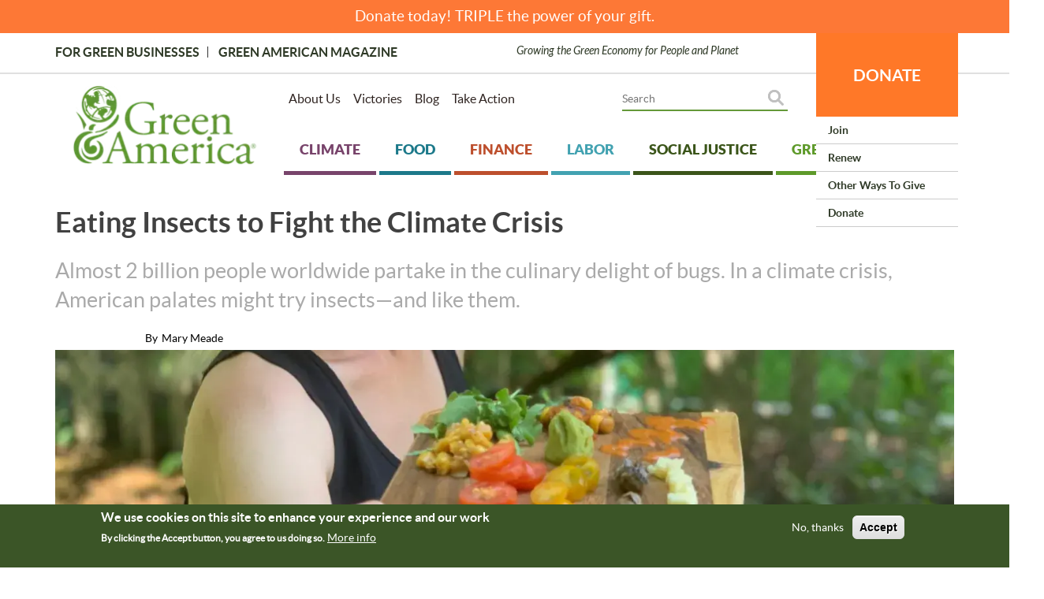

--- FILE ---
content_type: text/html; charset=UTF-8
request_url: https://greenamerica.org/green-across-cultures/eating-insects-fight-climate-crisis
body_size: 20465
content:
<!DOCTYPE html>

<html  lang="en" dir="ltr" prefix="og: https://ogp.me/ns#">
  <head>
    <meta charset="utf-8" />
<meta name="description" content="Almost 2 billion people worldwide partake in the culinary delight of bugs. In a climate crisis, American palates might try insects—and like them. - Green America" />
<meta name="abstract" content="Almost 2 billion people worldwide partake in the culinary delight of bugs. In a climate crisis, American palates might try insects—and like them." />
<meta name="robots" content="index, follow" />
<link rel="image_src" href="/sites/default/files/2022-12/CBorgerson2%20%281%29%20smaller.jpg" />
<meta property="og:site_name" content="Green America" />
<meta property="og:type" content="page" />
<meta property="og:url" content="https://greenamerica.org/green-across-cultures/eating-insects-fight-climate-crisis" />
<meta property="og:title" content="Eating Insects to Fight the Climate Crisis" />
<meta property="og:description" content="In a climate crisis, American palates might try insects—and like them." />
<meta property="fb:app_id" content="462623080741736" />
<meta name="twitter:card" content="summary_large_image" />
<meta name="twitter:description" content="In a climate crisis, American palates might try insects—and like them." />
<meta name="twitter:site" content="@greenamerica" />
<meta name="twitter:title" content="Eating Insects to Fight the Climate Crisis" />
<meta name="twitter:creator" content="@greenamerica" />
<meta name="twitter:image" content="https://greenamerica.org/sites/default/files/styles/large/public/2022-12/CBorgerson2%20%281%29%20smaller.jpg?itok=yHyrmk80" />
<meta name="Generator" content="Drupal 10 (https://www.drupal.org)" />
<meta name="MobileOptimized" content="width" />
<meta name="HandheldFriendly" content="true" />
<meta name="viewport" content="width=device-width, initial-scale=1.0" />
<style>div#sliding-popup, div#sliding-popup .eu-cookie-withdraw-banner, .eu-cookie-withdraw-tab {background: #0779bf} div#sliding-popup.eu-cookie-withdraw-wrapper { background: transparent; } #sliding-popup h1, #sliding-popup h2, #sliding-popup h3, #sliding-popup p, #sliding-popup label, #sliding-popup div, .eu-cookie-compliance-more-button, .eu-cookie-compliance-secondary-button, .eu-cookie-withdraw-tab { color: #ffffff;} .eu-cookie-withdraw-tab { border-color: #ffffff;}</style>
<link rel="icon" href="/themes/greenamericatheme/favicon.ico" type="image/vnd.microsoft.icon" />
<link rel="canonical" href="https://greenamerica.org/green-across-cultures/eating-insects-fight-climate-crisis" />
<link rel="shortlink" href="https://greenamerica.org/node/18950" />

              <title>Eating Insects to Fight the Climate Crisis | Green America</title>
        <link rel="stylesheet" media="all" href="/sites/default/files/css/css_MCSxKEMDesLX2-rq-N3chLuP0zC1QzVtKZQL6347xR0.css?delta=0&amp;language=en&amp;theme=greenamericatheme&amp;include=[base64]" />
<link rel="stylesheet" media="all" href="//cdnjs.cloudflare.com/ajax/libs/font-awesome/6.6.0/css/all.min.css" />
<link rel="stylesheet" media="all" href="/sites/default/files/css/css_bdwID9iLShwqnzL2MA99vcNgdEMPHCFvTcmEq_eqkmg.css?delta=2&amp;language=en&amp;theme=greenamericatheme&amp;include=[base64]" />
<link rel="stylesheet" media="all" href="/sites/default/files/css/css_VTU7TIJFpplXM_DcgMTyruhvP4HKa6HoLaiw4sXyxMQ.css?delta=3&amp;language=en&amp;theme=greenamericatheme&amp;include=[base64]" />
<link rel="stylesheet" media="all" href="/sites/default/files/css/css_aNLwa33VnXF9oTxus-y3FLCjO-gm2B7xu7wcZXtIqNo.css?delta=4&amp;language=en&amp;theme=greenamericatheme&amp;include=[base64]" />

    <script type="application/json" data-drupal-selector="drupal-settings-json">{"path":{"baseUrl":"\/","pathPrefix":"","currentPath":"node\/18950","currentPathIsAdmin":false,"isFront":false,"currentLanguage":"en"},"pluralDelimiter":"\u0003","suppressDeprecationErrors":true,"gtag":{"tagId":"","consentMode":false,"otherIds":[],"events":[],"additionalConfigInfo":[]},"ajaxPageState":{"libraries":"[base64]","theme":"greenamericatheme","theme_token":null},"ajaxTrustedUrl":[],"gtm":{"tagId":null,"settings":{"data_layer":"dataLayer","include_classes":false,"allowlist_classes":"google\nnonGooglePixels\nnonGoogleScripts\nnonGoogleIframes","blocklist_classes":"customScripts\ncustomPixels","include_environment":false,"environment_id":"","environment_token":""},"tagIds":["GTM-5SPRNNG"]},"simple_popup_blocks":{"settings":[]},"eu_cookie_compliance":{"cookie_policy_version":"1.0.0","popup_enabled":true,"popup_agreed_enabled":false,"popup_hide_agreed":false,"popup_clicking_confirmation":false,"popup_scrolling_confirmation":false,"popup_html_info":"\u003Cdiv aria-labelledby=\u0022popup-text\u0022  class=\u0022eu-cookie-compliance-banner eu-cookie-compliance-banner-info eu-cookie-compliance-banner--opt-out\u0022\u003E\n  \u003Cdiv class=\u0022popup-content info eu-cookie-compliance-content\u0022\u003E\n        \u003Cdiv id=\u0022popup-text\u0022 class=\u0022eu-cookie-compliance-message\u0022 role=\u0022document\u0022\u003E\n      \u003Ch2\u003EWe use cookies on this site to enhance your experience and our work\u003C\/h2\u003E\u003Cp\u003EBy clicking the Accept button, you agree to us doing so.\u003C\/p\u003E\n              \u003Cbutton type=\u0022button\u0022 class=\u0022find-more-button eu-cookie-compliance-more-button\u0022\u003EMore info\u003C\/button\u003E\n          \u003C\/div\u003E\n\n    \n    \u003Cdiv id=\u0022popup-buttons\u0022 class=\u0022eu-cookie-compliance-buttons\u0022\u003E\n            \u003Cbutton type=\u0022button\u0022 class=\u0022decline-button eu-cookie-compliance-secondary-button button button--small\u0022\u003ENo, thanks\u003C\/button\u003E\n              \u003Cbutton type=\u0022button\u0022 class=\u0022agree-button eu-cookie-compliance-default-button button button--small button--primary\u0022\u003EAccept\u003C\/button\u003E\n          \u003C\/div\u003E\n  \u003C\/div\u003E\n\u003C\/div\u003E","use_mobile_message":false,"mobile_popup_html_info":"\u003Cdiv aria-labelledby=\u0022popup-text\u0022  class=\u0022eu-cookie-compliance-banner eu-cookie-compliance-banner-info eu-cookie-compliance-banner--opt-out\u0022\u003E\n  \u003Cdiv class=\u0022popup-content info eu-cookie-compliance-content\u0022\u003E\n        \u003Cdiv id=\u0022popup-text\u0022 class=\u0022eu-cookie-compliance-message\u0022 role=\u0022document\u0022\u003E\n      \n              \u003Cbutton type=\u0022button\u0022 class=\u0022find-more-button eu-cookie-compliance-more-button\u0022\u003EMore info\u003C\/button\u003E\n          \u003C\/div\u003E\n\n    \n    \u003Cdiv id=\u0022popup-buttons\u0022 class=\u0022eu-cookie-compliance-buttons\u0022\u003E\n            \u003Cbutton type=\u0022button\u0022 class=\u0022decline-button eu-cookie-compliance-secondary-button button button--small\u0022\u003ENo, thanks\u003C\/button\u003E\n              \u003Cbutton type=\u0022button\u0022 class=\u0022agree-button eu-cookie-compliance-default-button button button--small button--primary\u0022\u003EAccept\u003C\/button\u003E\n          \u003C\/div\u003E\n  \u003C\/div\u003E\n\u003C\/div\u003E","mobile_breakpoint":768,"popup_html_agreed":false,"popup_use_bare_css":false,"popup_height":"auto","popup_width":"100%","popup_delay":1000,"popup_link":"\/privacy-and-policy","popup_link_new_window":true,"popup_position":false,"fixed_top_position":true,"popup_language":"en","store_consent":false,"better_support_for_screen_readers":false,"cookie_name":"","reload_page":false,"domain":"","domain_all_sites":false,"popup_eu_only":false,"popup_eu_only_js":false,"cookie_lifetime":100,"cookie_session":0,"set_cookie_session_zero_on_disagree":0,"disagree_do_not_show_popup":false,"method":"opt_out","automatic_cookies_removal":true,"allowed_cookies":"_sn_n","withdraw_markup":"\u003Cbutton type=\u0022button\u0022 class=\u0022eu-cookie-withdraw-tab\u0022\u003EPrivacy settings\u003C\/button\u003E\n\u003Cdiv aria-labelledby=\u0022popup-text\u0022 class=\u0022eu-cookie-withdraw-banner\u0022\u003E\n  \u003Cdiv class=\u0022popup-content info eu-cookie-compliance-content\u0022\u003E\n    \u003Cdiv id=\u0022popup-text\u0022 class=\u0022eu-cookie-compliance-message\u0022 role=\u0022document\u0022\u003E\n      \u003Ch2\u003EWe use cookies on this site to enhance your user experience\u003C\/h2\u003E\u003Cp\u003EYou have given your consent for us to set cookies.\u003C\/p\u003E\n    \u003C\/div\u003E\n    \u003Cdiv id=\u0022popup-buttons\u0022 class=\u0022eu-cookie-compliance-buttons\u0022\u003E\n      \u003Cbutton type=\u0022button\u0022 class=\u0022eu-cookie-withdraw-button  button button--small button--primary\u0022\u003EWithdraw consent\u003C\/button\u003E\n    \u003C\/div\u003E\n  \u003C\/div\u003E\n\u003C\/div\u003E","withdraw_enabled":false,"reload_options":0,"reload_routes_list":"","withdraw_button_on_info_popup":false,"cookie_categories":[],"cookie_categories_details":[],"enable_save_preferences_button":true,"cookie_value_disagreed":"0","cookie_value_agreed_show_thank_you":"1","cookie_value_agreed":"2","containing_element":"body","settings_tab_enabled":false,"olivero_primary_button_classes":" button button--small button--primary","olivero_secondary_button_classes":" button button--small","close_button_action":"close_banner","open_by_default":true,"modules_allow_popup":true,"hide_the_banner":false,"geoip_match":true,"unverified_scripts":[]},"bootstrap":{"forms_has_error_value_toggle":1,"modal_animation":1,"modal_backdrop":"true","modal_focus_input":1,"modal_keyboard":1,"modal_select_text":1,"modal_show":1,"modal_size":"","popover_enabled":1,"popover_animation":1,"popover_auto_close":1,"popover_container":"body","popover_content":"","popover_delay":"0","popover_html":1,"popover_placement":"auto","popover_selector":"","popover_title":"","popover_trigger":"click","tooltip_enabled":1,"tooltip_animation":1,"tooltip_container":"body","tooltip_delay":"0","tooltip_html":1,"tooltip_placement":"auto","tooltip_selector":"","tooltip_trigger":"hover"},"basePath":"modules\/composer\/vote_up_down","superfish":{"superfish-account":{"id":"superfish-account","sf":{"animation":{"opacity":"show","height":"show"},"speed":"fast","autoArrows":false,"dropShadows":false},"plugins":{"supposition":true,"supersubs":true}},"superfish-tertiary-footer-menu":{"id":"superfish-tertiary-footer-menu","sf":{"animation":{"opacity":"show","height":"show"},"speed":"fast","autoArrows":false,"dropShadows":false},"plugins":{"supposition":true,"supersubs":true}},"superfish-sister-sites":{"id":"superfish-sister-sites","sf":{"animation":{"opacity":"show","height":"show"},"speed":"fast","autoArrows":false,"dropShadows":false},"plugins":{"supposition":true,"supersubs":true}},"superfish-footer":{"id":"superfish-footer","sf":{"animation":{"opacity":"show","height":"show"},"speed":"fast","autoArrows":false,"dropShadows":false},"plugins":{"supposition":true,"supersubs":true}},"superfish-main":{"id":"superfish-main","sf":{"animation":{"opacity":"show","height":"show"},"speed":"fast","autoArrows":true,"dropShadows":true},"plugins":{"smallscreen":{"cloneParent":0,"mode":"window_width"},"supposition":true,"supersubs":true}},"superfish-donation-submenu":{"id":"superfish-donation-submenu","sf":{"animation":{"opacity":"show","height":"show"},"speed":"fast","autoArrows":true,"dropShadows":true},"plugins":{"supposition":true,"supersubs":true}},"superfish-topmost-secondary-menu":{"id":"superfish-topmost-secondary-menu","sf":{"animation":{"opacity":"show","height":"show"},"speed":"fast","autoArrows":true,"dropShadows":true},"plugins":{"smallscreen":{"cloneParent":0,"mode":"window_width","accordionButton":"0"},"supposition":true,"supersubs":true}}},"custom_module":{"CustomModule":{"isadmin":"1"},"base_url":"https:\/\/greenamerica.org"},"views":{"ajax_path":"\/views\/ajax","ajaxViews":{"views_dom_id:43ef2b2aeee89051de92e1f403fd71c257fe4eb605fec44452cdbe02d62d3ea7":{"view_name":"leaderboard_advertisement","view_display_id":"block_1","view_args":"","view_path":"\/node\/18950","view_base_path":null,"view_dom_id":"43ef2b2aeee89051de92e1f403fd71c257fe4eb605fec44452cdbe02d62d3ea7","pager_element":0}}},"user":{"uid":0,"permissionsHash":"46c1435ee610d9855c37646bf5ca166d58c4b022694177816882db785ae103c8"}}</script>
<script src="/sites/default/files/js/js_-HZcmG0Wo_vDi0cys8t24EEodCC-N7nkA2ltTjUAUgo.js?scope=header&amp;delta=0&amp;language=en&amp;theme=greenamericatheme&amp;include=[base64]"></script>
<script src="/modules/composer/google_tag/js/gtag.js?t9c5ql"></script>
<script src="/modules/composer/google_tag/js/gtm.js?t9c5ql"></script>
<script src="/sites/default/files/js/js_n7CxNciPGGjofp1qUTjJipi2oihJxbVp14dZs-H-qyI.js?scope=header&amp;delta=3&amp;language=en&amp;theme=greenamericatheme&amp;include=[base64]"></script>


    <!-- Start of Sleeknote signup and lead generation tool - www.sleeknote.com -->
    <script id='sleeknoteScript' type='text/javascript'>
      (function () {
        var sleeknoteScriptTag = document.createElement('script');
        sleeknoteScriptTag.type = 'text/javascript';
        sleeknoteScriptTag.charset = 'utf-8';
        sleeknoteScriptTag.src = ('//sleeknotecustomerscripts.sleeknote.com/39602.js');
        var s = document.getElementById('sleeknoteScript');
        s.parentNode.insertBefore(sleeknoteScriptTag, s);
      })();
    </script>
    <!-- End of Sleeknote signup and lead generation tool - www.sleeknote.com -->
  </head>

  <body class="gutenberg user-not-logged-in path-node page-node-type-gam-article has-glyphicons">
    <a href="#main-content" class="visually-hidden focusable skip-link">
      Skip to main content
    </a>
    <noscript><iframe src="https://www.googletagmanager.com/ns.html?id=GTM-5SPRNNG"
                  height="0" width="0" style="display:none;visibility:hidden"></iframe></noscript>

      <div class="dialog-off-canvas-main-canvas" data-off-canvas-main-canvas>
    

	  <div class="region region-banner-message">
    <section class="views-element-container block block-views block-views-blockall-donation-links-block-2 clearfix" id="block-views-block-all-donation-links-block-2">
  
    

      <div class="form-group"><div class="view view-all-donation-links view-id-all_donation_links view-display-id-block_2 js-view-dom-id-64482d3ab4c97395e5031839d991845374fccbc43d86f6c048e65a77499b8e6f">
  
    
      
      <div class="view-content">
          <div class="views-row"><div class="views-field views-field-nothing"><span class="field-content">
<div align="center"><a href="https://support.greenamerica.org/Default.aspx?tsid=23600&amp;trackingcode2=Banner_1.06.26?tsid=&amp;trackingcode1=" target="_new">Donate today! TRIPLE the power of your gift.</a></div></span></div></div>

    </div>
  
          </div>
</div>

  </section>


  </div>


<div id="page-wrapper">
	<div id="page">
		<header id="header" class="header clearfix" role="banner" aria-label="Site header">
			<div class="header_bar clearfix">
				<div class="container">
					<div class="clearfix">
													
											</div>
					<div class="row">
						<div class="col-md-6 col-sm-6 col-xs-12 top-bar-left">
															  <div class="region region-header-left">
    <nav role="navigation" aria-labelledby="block-topmostmenu-2-menu" id="block-topmostmenu-2">
            
  <h2 class="visually-hidden" id="block-topmostmenu-2-menu">Topmost Menu</h2>
  

        
      <ul class="menu menu--topmost-menu nav">
                      <li class="first">
                                        <a href="https://www.greenbusinessnetwork.org/">For Green Businesses</a>
              </li>
                      <li class="last">
                                        <a href="/magazine" data-drupal-link-system-path="latest-issue">Green American Magazine</a>
              </li>
        </ul>
  

  </nav>

  </div>

													</div>
						<div class="col-md-6 col-sm-6 col-xs-12 top-bar-right">
															
														Growing the Green Economy for People and Planet
						</div>
					</div>
				</div>
			</div>
			<div class="header_inner clearfix">
				<div class="container">
					<div class="row margin-5">
													<div class="col-lg-3 col-md-3 col-sm-12 col-xs-12 padding-5 header_logo">
																	  <div class="region region-header-logo">
          <a class="logo" href="/" title="Home" rel="home">
      <img src="/themes/greenamericatheme/Ga_logo_5_small.webp" alt="Home" />
    </a>
      
  </div>

															</div>
												<div class="col-lg-9 col-md-9 col-sm-12 col-xs-12 padding-5 header_right">
							<div class="row margin-5 margin-bottom-20">
																	<div class="col-lg-6 col-md-12 col-sm-12 col-xs-12 padding-5 header_menus">
																					  <div class="region region-header-menus">
    <section id="block-topmostsecondarymenu-3" class="block block-superfish block-superfishtopmost-secondary-menu clearfix">
  
    

      
<ul id="superfish-topmost-secondary-menu" class="menu sf-menu sf-topmost-secondary-menu sf-horizontal sf-style-none menu nav sf-hidden-swap" role="menu" aria-label="Menu">
  

  
  <li id="topmost-secondary-menu-menu-link-content3cb1b31e-f75b-44bc-8018-c952fd4aa1db" class="sf-depth-1 sf-no-children sf-first" role="none">
    
          <a href="/about-us" class="sf-depth-1" role="menuitem">About Us</a>
    
    
    
    
      </li>


  
  <li id="topmost-secondary-menu-menu-link-content340aa2a6-3328-4a9f-a9d4-047e0f6b7eaa" class="sf-depth-1 sf-no-children" role="none">
    
          <a href="/our-victories" class="sf-depth-1" role="menuitem">Victories</a>
    
    
    
    
      </li>


  
  <li id="topmost-secondary-menu-menu-link-contentb075b36a-8fdc-467c-9b5d-7545454bcc6b" class="sf-depth-1 sf-no-children" role="none">
    
          <a href="https://www.greenamerica.org/news-and-media" class="sf-depth-1 sf-external" role="menuitem">Blog</a>
    
    
    
    
      </li>


  
  <li id="topmost-secondary-menu-menu-link-content4c8e1f23-2a00-471c-b319-dbca8ec6cdcb" class="sf-depth-1 sf-no-children" role="none">
    
          <a href="/take-action-current-campaigns" class="sf-depth-1" role="menuitem">Take Action</a>
    
    
    
    
      </li>


</ul>

  </section>


  </div>

																			</div>
								
																	<div class="col-lg-6 col-md-12 col-sm-12 col-xs-12 padding-5 header_search">
																					  <div class="region region-header-search">
    <section id="block-donatemobiletopblock" class="block block-block-content block-block-content0b35e4fe-b8d0-47dc-8543-3b79981912e5 clearfix">
  
    

      
            <div class="field field--name-body field--type-text-with-summary field--label-hidden field--item"><div class="donate-top-block-mobile"><a class="donate-top-block-mobile__anchor" href="https://support.greenamerica.org/Default.aspx?tsid=23600&amp;trackingcode2=BigOrange_Mobile_1.06.26">DONATE</a></div>
</div>
      
  </section>

<section id="block-donationsubmenu-2" class="block block-superfish block-superfishdonation-submenu clearfix">
  
    

      
<ul id="superfish-donation-submenu" class="menu sf-menu sf-donation-submenu sf-horizontal sf-style-none sf-hidden-swap" role="menu" aria-label="Menu">
  

            
  <li id="donation-submenu-menu-link-content859bcaa9-9f45-43a2-8999-54d06d6725af" class="sf-depth-1 menuparent sf-first sf-last" role="none">
    
          <a href="https://support.greenamerica.org/Default.aspx?tsid=23600&amp;trackingcode2=bigorange_01.06.26" class="sf-depth-1 sf-external menuparent" role="menuitem" aria-haspopup="true" aria-expanded="false">DONATE</a>
    
    
    
              <ul role="menu">
      
      

  
  <li id="donation-submenu-menu-link-content942b51fb-5739-44ea-8b7b-463249352c5c" class="sf-depth-2 sf-no-children sf-first" role="none">
    
          <a href="https://support.greenamerica.org/Default.aspx?tsid=17751&amp;trackingcode2=_ddjoin_yematch_11.06.25" class="sf-depth-2 sf-external" role="menuitem">Join</a>
    
    
    
    
      </li>


  
  <li id="donation-submenu-menu-link-content394c0c6f-751c-44cf-9071-7a97ae399042" class="sf-depth-2 sf-no-children" role="none">
    
          <a href="https://support.greenamerica.org/Default.aspx?tsid=8958&amp;&amp;trackingCode2=DD" class="sf-depth-2 sf-external" role="menuitem">Renew</a>
    
    
    
    
      </li>


  
  <li id="donation-submenu-menu-link-content3c6c3708-5ffd-4c9c-80bd-850b79b3bbbd" class="sf-depth-2 sf-no-children" role="none">
    
          <a href="https://www.greenamerica.org/other-ways-give" class="sf-depth-2 sf-external" role="menuitem">Other Ways to Give </a>
    
    
    
    
      </li>


  
  <li id="donation-submenu-menu-link-content37c40046-9a7a-4a87-8631-0b8284877b53" class="sf-depth-2 sf-no-children" role="none">
    
          <a href="https://support.greenamerica.org/Default.aspx?tsid=23600&amp;trackingCode2=dd_ye_1.06.26" class="sf-depth-2 sf-external" role="menuitem">Donate</a>
    
    
    
    
      </li>



              </ul>
      
    
    
      </li>


</ul>

  </section>

<section id="block-googlecsehomepage" class="search-block-form relative block block-block-content block-block-content297044f1-f452-4d3b-82cf-11654e64a086 clearfix">
  
    

      
            <div class="field field--name-body field--type-text-with-summary field--label-hidden field--item"><script async src="https://cse.google.com/cse.js?cx=bd285005eaae34c1d"></script>
<div class="gcse-searchbox-only"></div>
<!-- Google Tag Manager --><script>(function(w,d,s,l,i){w[l]=w[l]||[];w[l].push({'gtm.start':
new Date().getTime(),event:'gtm.js'});var f=d.getElementsByTagName(s)[0],
j=d.createElement(s),dl=l!='dataLayer'?'&l='+l:'';j.async=true;j.src=
'https://www.googletagmanager.com/gtm.js?id='+i+dl;f.parentNode.insertBefore(j,f);
})(window,document,'script','dataLayer','GTM-5SPRNNG');</script><!-- End Google Tag Manager --></div>
      
  </section>


  </div>

																			</div>
															</div>
							<div class="clearfix header_navigation">
																	  <div class="region region-navigation">
    <section id="block-mainnavigation-3" class="block block-superfish block-superfishmain clearfix">
  
    

      
<ul id="superfish-main" class="menu sf-menu sf-main sf-horizontal sf-style-white sf-hidden-swap" role="menu" aria-label="Menu">
  

  
  <li id="main-menu-link-content36964d1a-7c48-42fd-84a5-89ff099128e2" class="sf-depth-1 sf-no-children sf-first" role="none">
    
          <a href="/climate" class="sf-depth-1" role="menuitem">Climate</a>
    
    
    
    
      </li>


  
  <li id="main-menu-link-content383f1944-df63-4364-8d6a-cd92d083a170" class="sf-depth-1 sf-no-children" role="none">
    
          <a href="/food" class="sf-depth-1" role="menuitem">Food</a>
    
    
    
    
      </li>


  
  <li id="main-menu-link-content3d5d0247-d9b1-4067-8621-e1ee7be7fcfa" class="sf-depth-1 sf-no-children" role="none">
    
          <a href="/finance-archived" class="sf-depth-1" role="menuitem">Finance</a>
    
    
    
    
      </li>


  
  <li id="main-menu-link-contenta7516cba-b3a1-4e1a-8777-bf874acdbf97" class="sf-depth-1 sf-no-children" role="none">
    
          <a href="/labor" class="sf-depth-1" role="menuitem">Labor</a>
    
    
    
    
      </li>


  
  <li id="main-menu-link-contentc8173f8f-71e1-4ba8-9cc8-2916850a75df" class="sf-depth-1 sf-no-children" role="none">
    
          <a href="/social-justice" class="sf-depth-1" role="menuitem">Social Justice</a>
    
    
    
    
      </li>


  
  <li id="main-menu-link-content36699886-fe15-41bc-ab63-3662b0ee14c8" class="sf-depth-1 sf-no-children" role="none">
    
          <a href="/green-living" class="sf-depth-1" role="menuitem">Green Living</a>
    
    
    
    
      </li>


  
  <li id="main-menu-link-content71d6a0bb-ffd9-4511-9270-3dee4950a6d4" class="sf-depth-1 sf-no-children" role="none">
    
          <a href="http://www.greenbusinessnetwork.org/" class="sf-depth-1 sf-external" role="menuitem">For Green Businesses </a>
    
    
    
    
      </li>


  
  <li id="main-menu-link-contentb075af3e-2dcd-44ce-84ac-37e073ef4ab7" class="sf-depth-1 sf-no-children" role="none">
    
          <a href="https://www.greenamerica.org/magazine" class="sf-depth-1 sf-external" role="menuitem">Green American Magazine</a>
    
    
    
    
      </li>


</ul>

  </section>


  </div>

															</div>
							
																				</div>
					</div>
				</div>
			</div>
		</header>

		
							<div role="main" class="main-container">
				<div class="container">
					<div
						class="row">
												
																		<section
							 class="col-sm-12">

														
														
																															
															
																															<a id="main-content"></a>
									  <div class="region region-content">
    <div data-drupal-messages-fallback class="hidden"></div>    <h1 class="page-header">
<span>Eating Insects to Fight the Climate Crisis</span>
</h1>

  <article data-history-node-id="18950" class="gam-article full clearfix">

  
    

  
  <div class="content">
    
            <div class="field field--name-field-subtitle field--type-string field--label-hidden field--item">Almost 2 billion people worldwide partake in the culinary delight of bugs. In a climate crisis, American palates might try insects—and like them.</div>
      
  <div class="field field--name-field-byline field--type-string field--label-inline">
    <div class="field--label">By</div>
              <div class="field--item">Mary Meade</div>
          </div>

            <div class="field field--name-field-display-image field--type-image field--label-hidden field--item">  <img loading="lazy" src="/sites/default/files/styles/interior_landing_image_1375x505/public/2022-12/CBorgerson2%20%281%29%20smaller.jpg.webp?h=2815e401&amp;itok=DkkVH9HX" width="1375" height="505" alt="Dr. Cortni Borgerson serves up cicada tacos on a live edge wood cutting board." class="img-responsive" />


</div>
      
      <div class="field field--name-field-photo-credit field--type-string field--label-hidden field--items">
              <div class="field--item">Photo by Joel Borgerson.</div>
          </div>
  
            <div class="field field--name-body field--type-text-with-summary field--label-hidden field--item">
<p>Almost two billion people worldwide partake in the culinary delight of bugs. In Thailand, fried caterpillars are common treats at street markets. In Mexico, cooked grasshoppers are bar snacks and taco fillings. And in Uganda, flying African termites, which have more protein than vertebrate meat, are eaten à la carte.</p>



<p>Yet many Americans are revolted by the idea of bugs for dinner. In a warming world, insect cuisine may become commonplace— to fight climate change, and because it’s tasty.</p>



<h2>Katydid Cakes, Anyone?</h2>



<p>The Food and Agriculture Organization estimates that 25-50% of Native American tribes had traditions around entomophagy (the practice of eating insects) before the 18th century. The Cherokee would enjoy fried cicadas, the Kitanemuk would eat red harvester ants as a hallucinogenic, and the Ute near Great Salt Lake shared katydid cakes with Mormon settlers during icy winters.</p>



<p>Dr. Cortni Borgerson, a Montclair State University professor researching insect-eating as a means of wildlife conservation, explains that American settler hesitance with entomophagy has to do with exposure. If people saw bugs as part of a regular meal, like French fries accompanying a burger, or in the meat aisle alongside pork and chicken, it would be normal.</p>



<p>“Most things that we like to try are introduced to us by family and friends,” says Borgerson. Without that, we are cautious to try something new.</p>



<div class="wp-block-image"><figure class="aligncenter size-large"><img src="/sites/default/files/styles/large/public/inline-images/CBorgerson_ZipinyPreparingSakondry%20600.jpg?itok=-rC_camq" alt="" class="wp-image-17966" data-entity-type="file" data-entity-uuid="0c47cadf-33d9-4f78-8fd3-36fbebfe0502" data-image-style="original"/><figcaption>Zipiny Razafindranoro is a member of Cortni Borgerson’s Madagascar-based research and conservation team with Montclair State University. As a test chef on the Sakondry Project, she trains rural households and organizations across Madagascar how to sustainably farm sakondry (bacon bug, Zanna tenebosa)—a native and traditionally eaten insect.</figcaption></figure></div>



<p>Additionally, there is a geographic piece to the cultural puzzle. In northern latitudes, bugs die off for half the year, whereas cultures around the equator see bugs year-round, establishing ample time to experiment with entomophagy.</p>



<p>“When we do encounter insects, we’re not encountering them on our plates, but we are encountering them as taking our food away through spoilage or pests in our home—as opposed to this exciting new source of incredible food,” says Borgerson.</p>



<h2>Protein Shake with a Side of Sustainability</h2>



<p>Mounting concern over global food insecurity and the climate crisis are causing Americans to reconsider their protein sources. While highly processed plant-based meats are grabbing headlines as climate friendly options, one-third of Americans are receptive to a different protein: cricket-based foods.</p>



<p>Crickets have a much better environmental footprint than livestock. Insects get most of their moisture needs from food, using 95% less water than conventional animal agriculture. They are 20 times more resource-efficient than cows, producing 80% less methane, and release far less ammonia than pigs, which can pollute waterways and soil.</p>



<p>Industrial soy agriculture—a high-protein plant option—is better than livestock when it comes to resource management, but soy production is connected to deforestation and biodiversity loss in Brazil’s Amazon Rainforest, as well as high pesticide use and genetic engineering. Comparatively, crickets can be grown indoors in sealed facilities and stacking habitat enclosures to be even more space-efficient. Indoor growing promotes food security in cities affected by climate change-related transport disruptions.</p>



<p>Sarah Schlafly started the food company Mighty Cricket with these points in mind, offering protein powders, flour, and oatmeal made from ground crickets. Schlafly notes that outdoor fitness enthusiasts gravitate to her products.</p>



<p>“Mountain bikers, rock climbers, trail runners—they’re already in nature,” says Schlafly. “Bugs don’t really ick them out because they’re always getting them in their face anyway, and they’re very passionate about preserving their ‘playground.’ I think it’s a combination of the [high protein content] they can get from the products with that sustainability piece.”</p>



<p>Crickets seem to be a palatable option for Americans because they are not associated with spoilage in the same way other bugs are. Crickets are reminders of delicate chirping on calm evenings and cute cartoon sidekicks in Disney movies. Many of Schlafly’s customers don’t just buy the products because of the environmental benefits, but because they like the taste, she says.</p>



<h2>A New Take on Taco Tuesday</h2>



<p>It’s hard to predict when insects will become a regular part of the American diet, says Schlafly, but change is happening. Restaurants across the country are offering Americanized takes on cultural dishes. Los Angeles is home to many chapulin restaurants (derived from the Nahuatl word chapolin for grasshopper) such as Guelaguetza and Expresion Oaxaqueña, and New York City’s The Black Ant, a modern Oaxacan-style restaurant, serves black ants on guacamole and espresso martinis.</p>



<p>“Those are actually what I recommend when someone’s like, ‘Oh, I want to try a bug for the first time,’” says Borgerson. “Get a chapulines taco, get some black ant guacamole because you get a citrusy profile versus a chicken profile with a nutty edge.”</p>



<p>While protein powder is one way to integrate insects into your diet, Borgerson hopes more people try insects in plated dishes. Seeing bugs served next to chips or on a taco helps to normalize it as food.</p>



<p>“If you think of things like sushi, tacos, and pizza, we’re constantly turning any neat, exciting food in the world around, and then finding what it means to be American in that place,” says Dr. Borgerson.</p>



<p>Americanizing entomophagy has already started. Salt &amp; Straw, the Pacific Northwest ice cream-favorite served chocolate-covered crickets and toffee-brittle mealworms in one of its seasonal Halloween ice creams. The company takes inspiration and sources its bugs from Monica Martinez, who is on a mission to share the joy of entomophagy with Americans by selling bugs grown on her urban farm, Don Bugitos, in Oakland, California.</p>



<p>For most Americans, the world of insect cuisine is a new frontier. But giving a bite a try is a chance to explore exciting new flavors and advance environmental sustainability in a warming world. Look for restaurants serving bugs near you, try a cricket protein shake or ice cream, and if you like it, share it with your family and friends.</p>



<p><em>Not ready for bugs yet, or practicing veganism? Like insects, plant-based proteins are climate-friendly alternatives to meats like beef, chicken, and pork. Tofu, tempeh, seitan, lentils, beans, and nutritional yeast are great contributions to a tasty meal.</em></p>
</div>
      
  <div class="field field--name-field-parent-issue field--type-entity-reference field--label-inline">
    <div class="field--label">From Green American Magazine Issue</div>
              <div class="field--item"><a href="/magazine/green-across-cultures" hreflang="en">Green Across Cultures</a></div>
          </div>

  </div>

</article>

<section class="views-element-container block block-views block-views-blockmore-from-this-magazine-block-1 clearfix" id="block-views-block-more-from-this-magazine-block-1">
  
    

      <div class="form-group"><div class="view view-more-from-this-magazine view-id-more_from_this_magazine view-display-id-block_1 js-view-dom-id-84be3cd0e9a732cc088fcbdd3f7d28b711683bd882efdbb62e9399c052bb6dd7">
  
    
      
      <div class="view-content">
          <div class="views-row"><div class="views-field views-field-field-parent-issue"><div class="field-content"><article data-history-node-id="18944" class="green-american-magazine is-promoted title-of-node-only clearfix">

  
      <h2>
      <a href="/magazine/green-across-cultures" rel="bookmark">
<span>Green Across Cultures</span>
</a>
    </h2>
    

  
  <div class="content">
    
      <div class="field field--name-field-highlighted-articles field--type-entity-reference field--label-hidden field--items">
              <div class="field--item"><a href="/5-green-long-term-goals-new-year" hreflang="en">5 Green Long-Term Goals for the New Year</a></div>
              <div class="field--item"><a href="/green-across-cultures/how-attacks-responsible-investing-could-hurt-climate-progress" hreflang="en">How Attacks on Responsible Investing Could Hurt Climate Progress</a></div>
              <div class="field--item"><a href="/green-across-cultures/green-across-cultures" hreflang="en">Green Across Cultures</a></div>
              <div class="field--item"><a href="/green-across-cultures/regenerating-traditions-growing" hreflang="en">Regenerating Traditions in Growing</a></div>
              <div class="field--item"><a href="/green-across-cultures/sowing-seeds-and-dropping-beats" hreflang="en">Sowing Seeds and Dropping Beats</a></div>
              <div class="field--item"><a href="/green-across-cultures/eating-insects-fight-climate-crisis" hreflang="en">Eating Insects to Fight the Climate Crisis</a></div>
              <div class="field--item"><a href="/green-across-cultures/how-entrepreneurs-make-culture-their-business" hreflang="en">How Entrepreneurs Make Culture Their Business</a></div>
              <div class="field--item"><a href="/green-across-cultures/striking-pose-sustainable-drag" hreflang="en">Striking a Pose in Sustainable Drag</a></div>
          </div>
  
  </div>

</article>
</div></div></div>

    </div>
  
          </div>
</div>

  </section>


  </div>

																					</section>

																	</div>
				</div>
			</div>
		
		
		

		

					<div class="gan_advertisement clearfix">
				<div class="container">
											<div class="gan_advertisement_inner margin-top-15 margin-bottom-15 clearfix">
							  <div class="region region-gan-advertisement">
    <section class="views-element-container block block-views block-views-blockleaderboard-advertisement-block-1 clearfix" id="block-views-block-leaderboard-advertisement-block-1">
  
    

      <div class="form-group"><div class="view view-leaderboard-advertisement view-id-leaderboard_advertisement view-display-id-block_1 js-view-dom-id-43ef2b2aeee89051de92e1f403fd71c257fe4eb605fec44452cdbe02d62d3ea7">
  
    
      
      <div class="view-empty">
      <div align="center"><a href="/green-pages-online"><img src="/sites/default/files/2017-05/leaderboardNGP.png" border="0" alt="GreenPages"></a></div>
    </div>
  
          </div>
</div>

  </section>


  </div>

						</div>
									</div>
			</div>
		
		<div class="news_media clearfix">
			<div class="container">
				<div class="row">
											<div class="col-md-9 col-sm-8 col-xs-12 news_media_left">
															<div class="news_media_left_inner clearfix">
									  <div class="region region-news-media-left">
    <section class="views-element-container block block-views block-views-blocklatest-related-news-updated-related-news-updated clearfix" id="block-views-block-latest-related-news-updated-related-news-updated">
  
      <h2 class="block-title">Related News</h2>
    

      <div class="form-group"><div class="view view-latest-related-news-updated view-id-latest_related_news_updated view-display-id-related_news_updated js-view-dom-id-6c914507ca69a52ad7c722a73f49c87c8c1e0b92b33c3ec9273c1327042b3725">
  
    
      
      <div class="view-content">
          <div class="relative margin-bottom-25 views-row"><div class="views-field views-field-nothing"><span class="field-content"><div class="row news_and_media">
  <div class="col-md-4 col-sm-4 col-xs-12">
    <div class="clearfix field_display_image">  <a href="/blog/greenwashing-again-coolants-drive-climate-change" hreflang="en"><img loading="lazy" src="/sites/default/files/styles/rectangle300x175/public/2026-01/dominik-uDxLgwQW3F4-unsplash%20%281%29.jpg?itok=Ymn2CcCf" width="300" height="175" alt="The chemical industry is promoting a false climate solution that fuels both climate change and forever chemicals." class="img-responsive" />

</a>
</div>
  </div>
  <div class="col-md-8 col-sm-8 col-xs-12">
    <div class="clearfix field_display_title"><a href="/blog/greenwashing-again-coolants-drive-climate-change" hreflang="en">Greenwashing Again: Coolants Drive Climate Change and Forever Chemicals </a></div>
    <div class="clearfix field_display_body">
</div>
  </div>
</div>
 </span></div></div>
    <div class="relative margin-bottom-25 views-row"><div class="views-field views-field-nothing"><span class="field-content"><div class="row news_and_media">
  <div class="col-md-4 col-sm-4 col-xs-12">
    <div class="clearfix field_display_image">  <a href="/blog/epa-threatens-supermarket-refrigerant-progress-were-pushing-back" hreflang="en"><img loading="lazy" src="/sites/default/files/styles/rectangle300x175/public/2025-12/dominik-uDxLgwQW3F4-unsplash.jpg?itok=SgpoaXBo" width="300" height="175" alt="Green America Pushes Back on EPA Plan to Delay Climate‑Safe Refrigeration" class="img-responsive" />

</a>
</div>
  </div>
  <div class="col-md-8 col-sm-8 col-xs-12">
    <div class="clearfix field_display_title"><a href="/blog/epa-threatens-supermarket-refrigerant-progress-were-pushing-back" hreflang="en">Green America Pushes Back on EPA Plan to Delay Climate‑Safe Refrigeration</a></div>
    <div class="clearfix field_display_body">
Green America is building on our climate success of moving the entire telecoms industry to clean energy by taking on one of the largest climate polluters: refrigerator gases. </div>
  </div>
</div>
 </span></div></div>
    <div class="relative margin-bottom-25 views-row"><div class="views-field views-field-nothing"><span class="field-content"><div class="row news_and_media">
  <div class="col-md-4 col-sm-4 col-xs-12">
    <div class="clearfix field_display_image">  <a href="/blog/your-green-holiday-checklist" hreflang="en"><img loading="lazy" src="/sites/default/files/styles/rectangle300x175/public/2017-06/holidaygifts.jpg?itok=F_DwvEqn" width="300" height="175" alt="a stack of three presents wrapped in red, shiny paper are sitting in front a Christmas covered in yellow and blue lights." class="img-responsive" />

</a>
</div>
  </div>
  <div class="col-md-8 col-sm-8 col-xs-12">
    <div class="clearfix field_display_title"><a href="/blog/your-green-holiday-checklist" hreflang="en">Your Green Holiday Checklist</a></div>
    <div class="clearfix field_display_body">
It’s no secret that the “most wonderful time of the year” leaves behind massive piles of trash. 



It is estimated that waste in the U.S.</div>
  </div>
</div>
 </span></div></div>

    </div>
  
          </div>
</div>

  </section>


  </div>

								</div>
													</div>
					
											<div class="col-md-3 col-sm-4 col-xs-12 news_media_right">
															<div class="news_media_right_inner clearfix">
									  <div class="region region-news-media-right">
    <section class="views-element-container margin-top-30 margin-bottom-45 block block-views block-views-blockyou-may-be-interested-various-block-2 clearfix" id="block-views-block-you-may-be-interested-various-block-2">
  
    

      <div class="form-group"><div class="view view-you-may-be-interested-various view-id-you_may_be_interested_various view-display-id-block_2 js-view-dom-id-7e3541b2343d829743e030c67ec0ecd29560bb175528cc12a44193a4e81a4cbb">
  
    
      <div class="view-header">
      <h2>Green Living</h2>
    </div>
      
      <div class="view-content">
          <div class="relative margin-bottom-25 views-row"><div class="views-field views-field-title"><h4 class="field-content"><a href="/green-living/beyond-lead-toxins-toys" hreflang="und">Beyond Lead: Toxins in Toys</a></h4></div><div class="views-field views-field-edit-node"><span class="field-content"></span></div></div>
    <div class="relative margin-bottom-25 views-row"><div class="views-field views-field-title"><h4 class="field-content"><a href="/green-living/investing-green-energy" hreflang="en">Investing in Green Energy </a></h4></div><div class="views-field views-field-edit-node"><span class="field-content"></span></div></div>
    <div class="relative margin-bottom-25 views-row"><div class="views-field views-field-title"><h4 class="field-content"><a href="/green-living/10-ways-build-community" hreflang="en">10 Ways to Build Community</a></h4></div><div class="views-field views-field-edit-node"><span class="field-content"></span></div></div>

    </div>
  
            <div class="view-footer">
      
    </div>
    </div>
</div>

  </section>


  </div>

								</div>
													</div>
									</div>
			</div>
		</div>

		
		<div class="actions_left_right clearfix">
			<div class="container">
				<div class="row">
					
									</div>
			</div>
		</div>

		
		<div class="featured_kitchen clearfix">
			
					</div>

		
		
		<div class="hiring clearfix">
			<div class="container">
				<div class="row">
					
									</div>
			</div>
		</div>

					<div class="thankyou actions clearfix">
				<div class="container">
											<div class="thankyou_inner clearfix">
							  <div class="region region-thankyou">
    <section class="views-element-container block block-views block-views-blockleaderboard-advertisement-block-5 clearfix" id="block-views-block-leaderboard-advertisement-block-5-2">
  
    

      <div class="form-group"><div class="view view-leaderboard-advertisement view-id-leaderboard_advertisement view-display-id-block_5 js-view-dom-id-da6339129f6aee98333ec750a6e7f8a537240f7c16b099fbf5950a00995f3e33">
  
    
      
      <div class="view-empty">
      <div align="center"><a href="/green-pages-online"><img src="/sites/default/files/2017-05/leaderboardNGP.png" border="0" alt="GreenPages"></a></div>
    </div>
  
          </div>
</div>

  </section>


  </div>

						</div>
									</div>
			</div>
		
		<div class="get_in_touch clearfix">
			<div class="container">
				<div class="row">
					
									</div>
			</div>
		</div>

		
		<div class="green_living clearfix">
			<div class="container">
				<div class="row">
					
									</div>
			</div>
		</div>

		
					<div class="donation clearfix">
				<div class="container">
											<div class="donation_inner clearfix">
							  <div class="region region-donation">
    <section id="block-donate" class="block block-block-content block-block-content7f1e2495-2ee8-43a0-94a4-9adf507c526d clearfix">
  
    

      
            <div class="field field--name-body field--type-text-with-summary field--label-hidden field--item"><!-- START: Regular Footer --><!--
<div style="margin-top:110px">
<div class="col-md-4 col-sm-4 col-xs-12 donation-right">
<div class="clearfix donation-form">&nbsp;</div>
</div>

<div class="col-md-4 col-sm-4 col-xs-12 donation-right">
<div class="clearfix donation-form">
<div class="clearfix margin-bottom-15">

<!-- EN Source Code 
<form action="https://action.greenamerica.org/page/57305/subscribe/2" method="post">
<div class="en__field en__field--text en__field--722415 en__field--emailAddress en__mandatory">
<div class="en__field__element en__field__element--text"><input class="en__field__input en__field__input--text" id="en__field_supporter_emailAddress" name="supporter.emailAddress" placeholder="Email" style="width: 300px !important; height: 50px !important;" type="text" />
<div data-lastpass-icon-root="" style="position: relative !important; height: 0px !important; width: 0px !important; float: left !important;">&nbsp;</div>
</div>
</div>
&nbsp;

<div class="en__field en__field--text en__field--728451 en__field--postcode en__mandatory">
<div class="en__field__element en__field__element--text"><input class="en__field__input en__field__input--text" id="en__field_supporter_postcode" name="supporter.postcode" placeholder="Zip Code" style="width: 300px !important; height: 50px !important;" type="text" /></div>
</div>

<div class="en__field en__field--checkbox en__field--question en__field--708050 en__field--subscribed-">
<div class="en__field__element en__field__element--checkbox">
<div class="en__field__item" style="display:none"><input checked="checked" class="en__field__input en__field__input--checkbox" id="en__field_supporter_questions_708050" name="supporter.questions.708050" type="checkbox" value="Y" /></div>
</div>
</div>
<br />
<input class="submit" type="Submit" />&nbsp;</form>
<style type="text/css">input.submit {font-size: 22px;
    color: #ffffff;
    background: #5d9732;
    padding: 20px 60px 20px 60px;
    margin: 0px 0px 10px 0px;
    border: 0px solid rgba(0, 0, 0, 0);
width: 300px}
</style>
<!-- End EN Sourche Code
<div class="col-md-4 col-sm-4 col-xs-12 donation-right" style="border-left: solid white;
    padding-left: 30px;">
<div class="clearfix donation-form">&nbsp;</div>

<div style="color: rgb(255, 247, 0);
    font-size: 26px;
    font-family: 'latobold';
    margin: 0 0 10px 0;">Let us inspire you!</div>

<div style="color: #FFF;
    font-size: 20px;
    font-family: 'latobold';
    margin: 0 0 10px 0;">Take action against corporate greed, learn new ways to reduce your impact on the planet, and discover green products you never knew existed.</div>
</div>
--><!-- END: Regular Footer -->
<div class="clearfix donation-content">
<div class="row">
<div class="col-md-3 col-sm-3 col-xs-12">&nbsp;</div>
<!-- START: Year-End Footer --><!-- START: Year-End Footer -->
<style type="text/css">@media (max-width: 768px) {
  .donation-submit {
    margin-left: 0; /* Adjust the margin for smaller screens */
    text-align: center; /* Center the button */
  }
}
</style>
<div class="clearfix donation-content" style="margin-top:-70px;padding-left: 40px;">
<div class="row">
<div class="col-md-3 col-sm-3 col-xs-12">&nbsp;</div>

<div class="col-md-9 col-sm-9 col-xs-12" style="border-right: none;">
<div class="clearfix margin-bottom-15" style="margin-left: 30px; margin-right: 15px">
<h2>Economic Activism is what makes our work powerful. You make our work possible!</h2>

<h1 class="margin-0">Donate to our Matching Gift Challenge!</h1>
</div>

<div class="clearfix margin-bottom-30 donation-button" style="margin-left: 30px;">
<div class="btn-group" data-uw-rm-sr role="group"><a class="green-btn transparent-green-btn" data-uw-rm-sr href="https://support.greenamerica.org/Default.aspx?tsid=23601&amp;trackingcode2=Footer_11.07.23&amp;donationAmount=50" target="_blank" title="50">$50</a> <a class="green-btn transparent-green-btn" data-uw-rm-sr href="https://support.greenamerica.org/Default.aspx?tsid=23601&amp;trackingcode2=Footer_11.07.23&amp;donationAmount=125" target="_blank" title="125">$125</a> <a class="green-btn transparent-green-btn" data-uw-rm-sr href="https://support.greenamerica.org/Default.aspx?tsid=23601&amp;trackingcode2=Footer_11.07.23&amp;donationAmount=250" target="_blank" title="250">$250</a> <a class="green-btn transparent-green-btn" data-uw-rm-sr href="https://support.greenamerica.org/Default.aspx?tsid=23601&amp;trackingcode2=Footer_11.07.23&amp;donationAmount=500" target="_blank" title="500">$500</a> <a class="green-btn transparent-green-btn" href="https://support.greenamerica.org/Default.aspx?tsid=23601&amp;trackingcode2=Footer_11.07.23" target="_blank" title="OTHER">OTHER</a></div>
</div>
</div>

<div class="clearfix donation-submit" style="margin-left: 340px;"><a class="orange-donate-btn transparent-orange-donate-btn" href="https://support.greenamerica.org/Default.aspx?tsid=23601&amp;trackingcode2=Footer_11.07.23" target="_blank" title="DONATE">GIVE</a></div>
</div>
</div>
<!-- END: Year-End Footer --></div>
</div>
</div>
      
  </section>


  </div>

						</div>
									</div>
			</div>
		
		<div class="footer">
			<div class="footer_inner clearfix">
				<div class="container">
					<div class="row margin-5">
													<div class="col-md-2 col-sm-2 col-xs-12 padding-5 footer_left">
																	  <div class="region region-footer-left">
    <section id="block-footerleft" class="hidden-xs block block-block-content block-block-content74946b29-962d-41d2-966f-9b22af81de9b clearfix">
  
    

      
            <div class="field field--name-body field--type-text-with-summary field--label-hidden field--item"><div><a href="/"><img alt="GA logo" data-entity-type="file" data-entity-uuid="0dc171ad-800f-4007-b6a0-5cff7876e351" height="73" src="/sites/default/files/inline-images/Ga_logo_5_small.png" width="182" loading="lazy"></a></div>

<p>©2024 Green America</p>

<p><a href="https://www.charitynavigator.org/index.cfm?bay=search.summary&amp;orgid=6632" target="newwindow"><img alt="Charity Navigator 4 stars" src="/sites/default/files/2023-10/4StarSquareCN.png" width="100"></a></p>

<p><a href="https://www.guidestar.org/profile/shared/c1756689-5faa-4534-9a90-19f643111e3e" target="_blank"><img src="https://widgets.guidestar.org/TransparencySeal/7786058"></a></p>
</div>
      
  </section>


  </div>

															</div>
						
													<div class="col-md-8 col-sm-7 col-xs-12 padding-5 footer_center">
																	  <div class="region region-footer-center">
    <section id="block-footer-2" class="block block-superfish block-superfishfooter clearfix">
  
    

      
<ul id="superfish-footer" class="menu sf-menu sf-footer sf-horizontal sf-style-none sf-hidden-swap" role="menu" aria-label="Menu">
  

  
  <li id="footer-menu-link-content01e90af5-1318-4656-90ea-aac1d782525e" class="sf-depth-1 sf-no-children sf-first" role="none">
    
          <a href="/take-action-current-campaigns" class="sf-depth-1" role="menuitem">Take Action</a>
    
    
    
    
      </li>


  
  <li id="footer-menu-link-content76250d16-b0a6-4128-896e-682e97f8e4dd" class="sf-depth-1 sf-no-children" role="none">
    
          <a href="https://www.greenamerica.org/all-victories" class="sf-depth-1 sf-external" role="menuitem">Victories</a>
    
    
    
    
      </li>


  
  <li id="footer-menu-link-content9632591e-5437-439a-be7f-535d12034fef" class="sf-depth-1 sf-no-children" role="none">
    
          <a href="https://www.greenamerica.org/news-and-media" class="sf-depth-1 sf-external" role="menuitem">News &amp; Media</a>
    
    
    
    
      </li>


  
  <li id="footer-menu-link-content2c4cc500-baa9-4799-b00c-d8aad41e3fab" class="sf-depth-1 sf-no-children" role="none">
    
          <a href="/blog" class="sf-depth-1" role="menuitem">Blog</a>
    
    
    
    
      </li>


  
  <li id="footer-menu-link-content4de67571-9b98-4be3-a6e5-5e7cbb783505" class="sf-depth-1 sf-no-children" role="none">
    
          <a href="https://greenamerica.org/webinars" class="sf-depth-1 sf-external" role="menuitem">Webinars</a>
    
    
    
    
      </li>


  
  <li id="footer-menu-link-contentcde9ab5c-5fa9-4ceb-8b7b-7b7626d64888" class="sf-depth-1 sf-no-children" role="none">
    
          <a href="https://action.greenamerica.org/page/55976/subscribe/1?ea.tracking.id=website" class="sf-depth-1 sf-external" role="menuitem">Get Updates</a>
    
    
    
    
      </li>


  
  <li id="footer-menu-link-contentb2c09564-3eff-465e-af3c-c1665d26826c" class="sf-depth-1 sf-no-children" role="none">
    
          <a href="https://cms.charityengine.net/GreenAmericaStore" class="sf-depth-1 sf-external" role="menuitem">Order our Magazine</a>
    
    
    
    
      </li>


  
  <li id="footer-menu-link-content997ad80e-63c6-4754-93b0-356db326f02d" class="sf-depth-1 sf-no-children" role="none">
    
          <a href="https://www.greenamerica.org/hiring" class="sf-depth-1 sf-external" role="menuitem">Jobs &amp; Internships</a>
    
    
    
    
      </li>


  
  <li id="footer-menu-link-contentdee148aa-87c3-4a91-ad0a-ed8e4dcc7d7a" class="sf-depth-1 sf-no-children" role="none">
    
          <a href="https://www.greenamerica.org/membership-faq" class="sf-depth-1 sf-external" role="menuitem">Membership FAQs</a>
    
    
    
    
      </li>


  
  <li id="footer-menu-link-contente77526f3-fa14-4071-b860-64bc1784651f" class="sf-depth-1 sf-no-children" role="none">
    
          <a href="https://www.greenamerica.org/about-green-america" class="sf-depth-1 sf-external" role="menuitem">About Us</a>
    
    
    
    
      </li>


  
  <li id="footer-menu-link-content7242c5b4-2e8c-4628-a434-ec996612f534" class="sf-depth-1 sf-no-children" role="none">
    
          <a href="/other-ways-give" class="sf-depth-1" role="menuitem">Support Us</a>
    
    
    
    
      </li>


  
  <li id="footer-menu-link-content3000e5ca-818f-4aa3-a272-153c2a45ada7" class="sf-depth-1 sf-no-children" role="none">
    
          <a href="/privacy-and-policy" class="sf-depth-1" role="menuitem">Privacy Policy</a>
    
    
    
    
      </li>


  
  <li id="footer-menu-link-content9ddeca1d-bc65-4b5b-9293-c6fd6d79d613" class="sf-depth-1 sf-no-children" role="none">
    
          <a href="/green-america-text-messaging-terms-use" class="sf-depth-1" role="menuitem">SMS Terms of Use</a>
    
    
    
    
      </li>


  
  <li id="footer-menu-link-content6b524fb2-9da0-4454-b2cb-e247e82b59eb" class="sf-depth-1 sf-no-children" role="none">
    
          <a href="/webform/general-contact-form" class="sf-depth-1" role="menuitem">Contact Us</a>
    
    
    
    
      </li>


  
  <li id="footer-menu-link-content8e815236-bfd7-4015-8987-3d2334081e17" class="sf-depth-1 sf-no-children" role="none">
    
          <a href="https://www.greenamerica.org/other-ways-give" class="sf-depth-1 sf-external" role="menuitem">Other Ways to Give</a>
    
    
    
    
      </li>


</ul>

  </section>

<section id="block-sistersites-2" class="block block-superfish block-superfishsister-sites clearfix">
  
    

      
<ul id="superfish-sister-sites" class="menu sf-menu sf-sister-sites sf-horizontal sf-style-none sf-hidden-swap" role="menu" aria-label="Menu">
  

  
  <li id="sister-sites-menu-link-content6a0b5d92-bdf7-4e4b-b8cb-9ec5ae8bcd40" class="sf-depth-1 sf-no-children sf-first" role="none">
    
          <a href="http://www.centerforsustainabilitysolutions.org/" class="sf-depth-1 sf-external" role="menuitem">Center for Sustainability Solutions</a>
    
    
    
    
      </li>


  
  <li id="sister-sites-menu-link-content4e397857-3367-4533-a37f-91c613fd7bba" class="sf-depth-1 sf-no-children" role="none">
    
          <a href="http://www.greenbusinessnetwork.org" class="sf-depth-1 sf-external" role="menuitem">Green Business Network</a>
    
    
    
    
      </li>


  
  <li id="sister-sites-menu-link-content221b1e72-c156-4429-90fd-b8c87c40996b" class="sf-depth-1 sf-no-children" role="none">
    
          <a href="https://www.greenbusinessnetwork.org/directory" class="sf-depth-1 sf-external" role="menuitem">Green Pages</a>
    
    
    
    
      </li>


</ul>

  </section>

<section id="block-footerleft-2" class="margin-bottom-25 hidden-md hidden-sm hidden-lg block block-block-content block-block-content74946b29-962d-41d2-966f-9b22af81de9b clearfix">
  
    

      
            <div class="field field--name-body field--type-text-with-summary field--label-hidden field--item"><div><a href="/"><img alt="GA logo" data-entity-type="file" data-entity-uuid="0dc171ad-800f-4007-b6a0-5cff7876e351" height="73" src="/sites/default/files/inline-images/Ga_logo_5_small.png" width="182" loading="lazy"></a></div>

<p>©2024 Green America</p>

<p><a href="https://www.charitynavigator.org/index.cfm?bay=search.summary&amp;orgid=6632" target="newwindow"><img alt="Charity Navigator 4 stars" src="/sites/default/files/2023-10/4StarSquareCN.png" width="100"></a></p>

<p><a href="https://www.guidestar.org/profile/shared/c1756689-5faa-4534-9a90-19f643111e3e" target="_blank"><img src="https://widgets.guidestar.org/TransparencySeal/7786058"></a></p>
</div>
      
  </section>

<section id="block-footercenter" class="block block-block-content block-block-contentc5a0ce9b-d55f-4d25-a1dc-f519cd61631b clearfix">
  
    

      
            <div class="field field--name-body field--type-text-with-summary field--label-hidden field--item"><p>1612 K Street NW, Suite 1000, Washington DC 20006</p>

<p>Phone: (800) 584-7336 &nbsp; &nbsp;Tax ID/EIN: 52-1660746</p>
</div>
      
  </section>

<section id="block-thankstomaanaki" class="block block-block-content block-block-contentd4f988e7-dd1b-4d0c-a0c0-6a0f6c1d9645 clearfix">
  
    

      
            <div class="field field--name-body field--type-text-with-summary field--label-hidden field--item"><p>Green America's website is&nbsp;sponsored by&nbsp;Green America members and&nbsp;<img alt="manaaki logo" data-entity-type="file" data-entity-uuid="df8aaae0-8829-47e8-a3e7-79a1c3058769" src="/sites/default/files/inline-images/manlogosmall.png" width="200" height="51" loading="lazy"></p>

<div class="ckeditor-dialog-loading">&nbsp;</div>
</div>
      
  </section>

<section id="block-tertiaryfootermenu" class="block block-superfish block-superfishtertiary-footer-menu clearfix">
  
    

      
<ul id="superfish-tertiary-footer-menu" class="menu sf-menu sf-tertiary-footer-menu sf-horizontal sf-style-none sf-hidden-swap" role="menu" aria-label="Menu">
  

  
  <li id="tertiary-footer-menu-menu-link-contentb364d6c1-a6de-42ce-b623-81ede948948c" class="sf-depth-1 sf-no-children sf-first" role="none">
    
          <a href="/terms-and-conditions" class="sf-depth-1" role="menuitem">Terms and Conditions</a>
    
    
    
    
      </li>


  
  <li id="tertiary-footer-menu-menu-link-contentba5a9d45-eb8a-43e3-a3ce-e6a4b857ce50" class="sf-depth-1 sf-no-children sf-last" role="none">
    
          <a href="/site-redesign-credits" class="sf-depth-1" role="menuitem">Site Credits</a>
    
    
    
    
      </li>


</ul>

  </section>


  </div>

															</div>
						
													<div class="col-md-2 col-sm-3 col-xs-12 padding-5 footer_right">
																	  <div class="region region-footer-right">
    <section id="block-socialmedialinks" class="block-social-media-links block block-social-media-links-block clearfix">
  
      <h2 class="block-title">Connect With Us</h2>
    

      

<ul class="social-media-links--platforms platforms inline horizontal">
      <li>
      <a class="social-media-link-icon--facebook" href="https://www.facebook.com/greenamerica"  >
        <span class='fab fa-facebook fa-in'></span>
      </a>

          </li>
      <li>
      <a class="social-media-link-icon--linkedin" href="https://www.linkedin.com/company/green-america/"  >
        <span class='fab fa-linkedin fa-in'></span>
      </a>

          </li>
      <li>
      <a class="social-media-link-icon--instagram" href="https://www.instagram.com/greenamerica_"  >
        <span class='fab fa-instagram fa-in'></span>
      </a>

          </li>
      <li>
      <a class="social-media-link-icon--tiktok" href="https://www.tiktok.com/@greenamerica_"  >
        <span class='fab fa-tiktok fa-in'></span>
      </a>

          </li>
      <li>
      <a class="social-media-link-icon--pinterest" href="https://www.pinterest.com/GreenAmerica"  >
        <span class='fab fa-pinterest fa-in'></span>
      </a>

          </li>
  </ul>

  </section>

<section id="block-useraccountmenu" class="block block-superfish block-superfishaccount clearfix">
  
    

      
<ul id="superfish-account" class="menu sf-menu sf-account sf-vertical sf-style-none sf-hidden-swap" role="menu" aria-label="Menu">
  

</ul>

  </section>


  </div>

															</div>
											</div>
				</div>
			</div>
		</div>

		<div class="page_bottom clearfix">
			
			
		</div>
	</div>
</div>

  </div>

    
    <script src="/sites/default/files/js/js_pKVVc4dR84dniW6Qho06IPI1b-WUBPaTEQLlRGtFRro.js?scope=footer&amp;delta=0&amp;language=en&amp;theme=greenamericatheme&amp;include=[base64]"></script>
<script src="https://js.stripe.com/v3/"></script>
<script src="/sites/default/files/js/js_9PiJG-9e7UlgTxB7tgFCZpwHOFK0uu2W9eInFXzGf18.js?scope=footer&amp;delta=2&amp;language=en&amp;theme=greenamericatheme&amp;include=[base64]"></script>

  </body>
</html>
